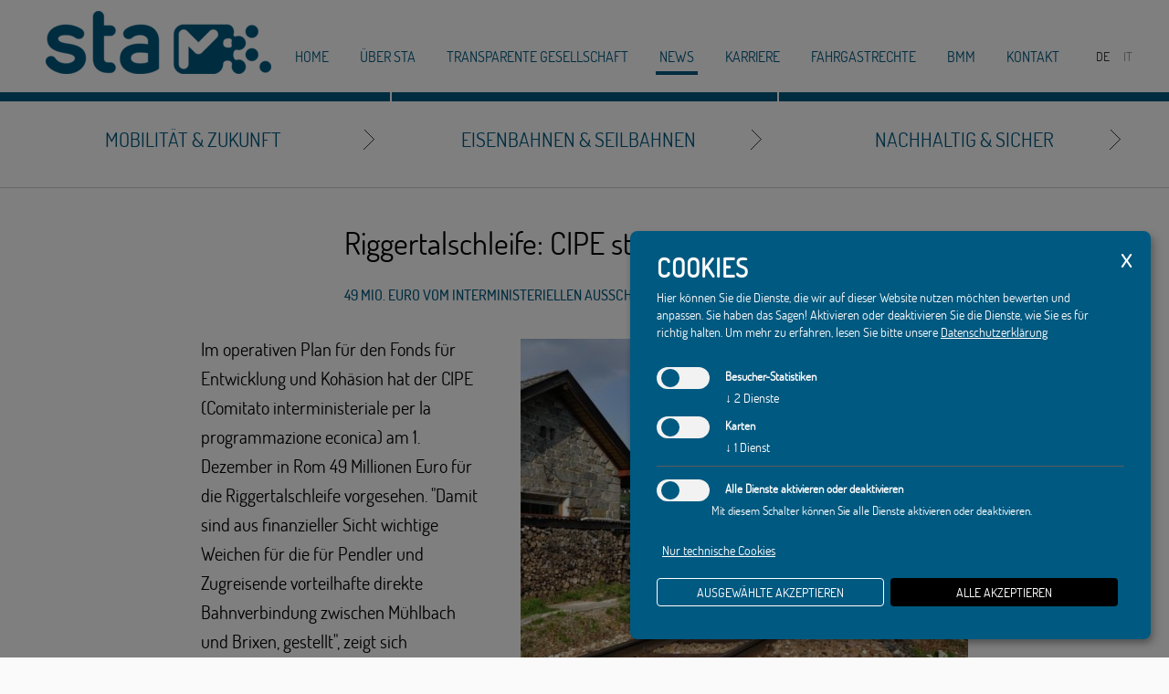

--- FILE ---
content_type: text/html
request_url: https://www.sta.bz.it/de/news/2016-12-02-riggertalschleife-cipe-stellt-gelder-bereit/
body_size: 7375
content:
<!DOCTYPE html>
<html lang="de">
<head>
<meta charset="utf-8">

<!--[if lt IE 9]>
	<script src="/all/html5-3.js"></script>
<![endif]-->

<title>Riggertalschleife: CIPE stellt Gelder bereit - sta AG</title>

<meta name="keywords" content=""/>
<meta name="description" content="Riggertalschleife: CIPE stellt Gelder bereit"/>
<meta name="author" content="teamBLAU, AM, MF, FS"/>
<meta name="generator" content="2014, teamBLAU, STA"/>
<meta name="robots" content="index, follow, noodp, noyd"/>

<link rel="stylesheet" href="/css/style.css" type="text/css" media="all"/>
<link rel="stylesheet" href="/css/site.css" type="text/css" media="all"/>
<link rel="stylesheet" href="/css/responsive.css" type="text/css" media="all"/>

<link rel="stylesheet" href="/css/print.css" type="text/css" media="print" /><script type="text/javascript" src="/all/library.js"></script>
<script type="text/javascript" src="/all/library_project.js"></script>

<script type="text/javascript" src="/all/ajax.js"></script>
<script type="text/javascript" src="/all/jquery.js"></script>

<script type="text/javascript" src="/all/tb_responsive_grids.js"></script>
<script type="text/javascript" src="/all/cycle2.jquery.min.js"></script>
<script type="text/javascript" src="/all/jquery.wipetouch.js"></script>


<script type="text/javascript">
	
	var bFormInBearbeitung = false;
	
	$(document).ready(function(){
		if (supports_input_placeholder() == false){
			//Placeholder - BugFix for all Browsers
			//damit das neue HTML5-Attribut placeholder auf allen Browsern funktioniert, 
			//kann diese Funktion verwendet werden, welche den PlaceHolder-Text als Value uebernimmt und bei focus entfernt
			//gefunden auf: http://www.hagenburger.net/BLOG/HTML5-Input-Placeholder-Fix-With-jQuery.html
			$("[placeholder]").focus(function() {
				var input = $(this);
				if (input.val() == input.attr("placeholder")) {
					input.val("");
					input.removeClass("placeholder");
				}
			}).blur(function() {
				var input = $(this);
				if (input.val() == "" || input.val() == input.attr("placeholder")) {
					input.addClass("placeholder");
					input.val(input.attr("placeholder"));
				}
			}).blur();
			$("[placeholder]").parents("form").submit(function() {
				$(this).find("[placeholder]").each(function() {
					var input = $(this);
					if (input.val() == input.attr("placeholder")) {
						input.val("");
					}
				})
			});
		}
	});
	
	function chkfrmContent(iContentId){
		
		if (!bFormInBearbeitung){
			//Alle Fehler-Border loeschen
			deleteAllContentBorders(iContentId);
			
			//Daten sammeln
			var form = document.getElementById('frmKontakt'+ iContentId);
				if (supports_input_placeholder() == false){
					//...vorher aber die Placeholder entfernen, da sie ansonsten in einigen Browsern als Daten mitgesendet werden 
					//     (sie werden dann nach dem Erhalt des Ergebnisses wiederhergestellt)
					$('#frmKontakt'+ iContentId +' [placeholder]').each(function() {
						var input = $(this);
						if (input.val() == input.attr("placeholder")) {
							input.val('');
						}
					})
				}
			
			
			
			
			var serialized_form = "";
			for (var i = 0; i < form.elements.length; i++) {
				if ((form.elements[i].type == "text" || form.elements[i].type == "email" || form.elements[i].type == "number" || form.elements[i].type == "tel" || form.elements[i].type == "select" || form.elements[i].type == "select-one" || form.elements[i].type == "textarea" || form.elements[i].type == "hidden" || (form.elements[i].type == "radio" && form.elements[i].checked)) && !form.elements[i].disabled) {
					serialized_form += (serialized_form +'' != '')?'&':'';
					serialized_form += urlencode(form.elements[i].name) + "=" + urlencode(form.elements[i].value);
				} else if (form.elements[i].type == "checkbox" && !form.elements[i].disabled){
					serialized_form += (serialized_form +'' != '')?'&':'';
					if (form.elements[i].checked) {
							serialized_form += urlencode(form.elements[i].name) + "=on";
					} else {
							serialized_form += urlencode(form.elements[i].name) + "=off";
					}
				} else if ( form.elements[i].type == "select-multiple" && !form.elements[i].disabled){
					var sTemp = "";
					for (ii=0;ii<form.elements[i].getElementsByTagName("option").length;ii++){
						var el = form.elements[i].getElementsByTagName("option")[ii];
						if ( el.selected ){
							if (sTemp.length == 0){
								sTemp = el.value;
							}else{
								sTemp += "," + el.value;					
							}
						}
					}
					serialized_form += (serialized_form +'' != '')?'&':'';
					serialized_form += urlencode(form.elements[i].name) + "=" + urlencode(sTemp);
				}
			}
			
			//Daten versenden
			var strUrl = 'https://www.sta.bz.it/de/sende-kontakt/';
			
			bFormInBearbeitung = true;
			AJAX('POST', strUrl, serialized_form, responseContentKontakt, null, null, iContentId);
			
			 //Placeholder nach dem Versenden bzw. auch in der AJAX-Response-Function wieder herstellen
			if (supports_input_placeholder() == false){
				$('#frmKontakt'+ iContentId +' [placeholder]').each(function() {
					var input = $(this);
					//alert(input.val());
					if (input.val() == '' || input.val() == input.attr("placeholder")) {
						input.addClass("placeholder");
						input.val(input.attr("placeholder"));
					}
				});
			}
			
		} else {
			alert('Bitte einen Moment Geduld, Ihre Anfrage wird bereits bearbeitet');
		}
		return false;
	}	
	
	function responseContentKontakt(xmlHttp, iFormId){
		bFormInBearbeitung = false;
		if  (xmlHttp.responseText.length > 0) {
			if (iFormId != undefined){
				//als erstes die Placeholder wiederherstellen, da sie beim IE durch das Versenden der Daten geloescht wurden
				if (supports_input_placeholder() == false){
					$('#frmKontakt'+ iFormId +' [placeholder]').each(function() {
						var input = $(this);
						//alert(input.val());
						if (input.val() == '' || input.val() == input.attr("placeholder")) {
							input.addClass("placeholder");
							input.val(input.attr("placeholder"));
						}
					});
				}
			}
		
			//alert(xmlHttp.responseText);
			var tbXMLStatus = xmlHttp.responseXML.getElementsByTagName("status");
			var iLen = tbXMLStatus.length;
						
			var tbXMLErrorMsg = xmlHttp.responseXML.getElementsByTagName("errorMsg");
			var	tbOBJErrorMsg = eval(tbXMLErrorMsg[0].childNodes[0].nodeValue);
			
			var tbXMLtatusMsg = xmlHttp.responseXML.getElementsByTagName("StatusMsg");
			var tbOBJtatusMsg = eval(tbXMLtatusMsg[0].childNodes[0].nodeValue);

			
			if ( iLen > 0 ) {
				sStatus = tbXMLStatus[0].childNodes[0].nodeValue +'';
				switch(sStatus){
					case '0':
						
						$('#frmKontakt'+ iFormId).height($('#frmKontakt'+ iFormId).height())
						$('#frmKontakt'+ iFormId).html("");
						
						$('#frmKontakt'+ iFormId).animate({height:0,scrollTop: $('#frmKontakt'+ iFormId).offset().top - 30},500,function(){
							$('#'+ tbOBJtatusMsg[1].elmID + iFormId).addClass("errorOn");
							$('#'+ tbOBJtatusMsg[1].elmID + iFormId).html(tbOBJtatusMsg[1].msg);
						});
						
						break;
					case '1':
						
		
						bErrorSetted = setErrorFields(tbOBJErrorMsg, iFormId, 'errorBorder');
						
						if (bErrorSetted == false){		//ein unbehandelter Fehler trat auf;
							$('#'+ tbOBJtatusMsg[0].elmID + iFormId).addClass("errorOn");
							$('#'+ tbOBJtatusMsg[0].elmID + iFormId).html(tbOBJtatusMsg[0].msg);
						} else {
							$('#'+ tbOBJtatusMsg[1].elmID + iFormId).addClass("errorOn");
							$('#'+ tbOBJtatusMsg[1].elmID + iFormId).html(tbOBJtatusMsg[1].msg);
						}
						
						break;
					case '2':
						
						
						$('#'+ tbOBJtatusMsg[1].elmID + iFormId).addClass("errorOn");
						$('#'+ tbOBJtatusMsg[1].elmID + iFormId).html(tbOBJtatusMsg[1].msg);
						
						break;
				}
			}
			
		}
	}

	function setErrorFields(tbOBJErrorMsg, iFormularId, sClassName){		
		var bFehlerFeldFound = false;
		for(i=1; i < tbOBJErrorMsg.length; i++){
				
				if (i == 1){
					$('html, body').animate({
						scrollTop: $('#'+ tbOBJErrorMsg[i].elmID + iFormularId).offset().top - 30
					}, 800); 
				}
				
				bFehlerFeldFound = true;
				
				$('#'+ tbOBJErrorMsg[i].elmID + iFormularId).addClass(sClassName);
				$('#'+ tbOBJErrorMsg[i].elmID + iFormularId +' .ErrMessage').html(tbOBJErrorMsg[i].msg);
		}
		positionForm();		
		return bFehlerFeldFound;
	}
	function deleteAllContentBorders(iContentId){
		$('#frmKontakt'+ iContentId +' .errorBorder').removeClass('errorBorder');
		$('#frmKontakt'+ iContentId +' .errorMsgBox').html('');
		$('#frmKontakt'+ iContentId +' .errorMsgBox').removeClass('errorOn');
	}
	

</script>

<!-- Cookie Consent Skript fuer Besucher-Statistiken/Facebook Pixel --><script type="text/plain"
								data-type="application/javascript"
								data-name="FacebookPixel">
							  !function(f,b,e,v,n,t,s)
	  {if(f.fbq)return;n=f.fbq=function(){n.callMethod?
	  n.callMethod.apply(n,arguments):n.queue.push(arguments)};
	  if(!f._fbq)f._fbq=n;n.push=n;n.loaded=!0;n.version='2.0';
	  n.queue=[];t=b.createElement(e);t.async=!0;
	  t.src=v;s=b.getElementsByTagName(e)[0];
	  s.parentNode.insertBefore(t,s)}(window, document,'script',
	  'https://connect.facebook.net/en_US/fbevents.js');
	  fbq('init', '146466289299412');
	  fbq('track', 'PageView');console.log("track FB - Pixel...");
						</script><!-- Cookie Consent Skript fuer Besucher-Statistiken/Google TagManager --><script type="text/plain"
								data-type="application/javascript"
								data-name="GoogleTagManager">
							(function(w,d,s,l,i){w[l]=w[l]||[];w[l].push({'gtm.start':
new Date().getTime(),event:'gtm.js'});var f=d.getElementsByTagName(s)[0],
j=d.createElement(s),dl=l!='dataLayer'?'&l='+l:'';j.async=true;j.src=
'https://www.googletagmanager.com/gtm.js?id='+i+dl;f.parentNode.insertBefore(j,f);
})(window,document,'script','dataLayer','GTM-K93MZ3W');
console.log("Track GTAG...");
						</script><!-- Cookie Consent Skript fuer Karten/Google Maps --><script type="text/plain"
								data-type="application/javascript"
								data-name="GoogleMaps">
							//Script muss erst noch geladen werden
if ($('#map').length >= 1) {
    var script_tag = document.createElement('script');
    script_tag.setAttribute("type", "text/javascript");
    script_tag.setAttribute("src", "//maps.google.com/maps/api/js?callback=loadMap&language=" + sgLang() + "&key=AIzaSyCU-fGazc106X2a2GoR4c2xc-9qLQ4_Ec4");
    (document.getElementsByTagName("head")[0] || document.documentElement).appendChild(script_tag);
    console.log("GoogleMaps initialisiert...");
}
						</script>

<!-- Klaro - Cookiebanner -->
<link rel="stylesheet" href="/css/klaro/klaro.css" />
<link rel="stylesheet" href="/css/klaro/klaro-tb-extensions.css" />

</head>
<body>

<script type="text/javascript">
	//Verwendung:
	var tbResponsive = new tbResponsive({
		sMainCont: "body", 																		//es werden alle jQuery-Selectoren unterstuetzt
		sClassPreFix: "response",															//Prefix welcher fuer die Klasse eingesetzt wird, z.B. "response...". sobald die max. definierte Groesse ueberschritten wird, wird bei dieser Konfiguration die Klasse "response_gth_..." vergeben
		aSizeSteps: [[1300,'Medium',980],[9999,'Large',1300]],		//Groessen immer aufsteigend angeben 
																														//Aufbau des Arrays: [bis inkl. Breite, verwendete Klasse, einzustellende Viewport-Breite]
		callback: ResponsiveCallbackFunktion,										//evtl. angabe einer Funktion, welche bei einem Klassenwechsel aufgerufen wird.
		callbackOnResize: ResponsiveCallbackFunktionByResize,		//evtl. angabe einer Funktion, welche bei jedem resizen des Fensters aufgerufen wird.
		bDebugLayer: false,									//soll der Layer in welchen die aktuelle Breite, Klasse, Viewport geschrieben wird angezeigt werden
		bSetViewport: true									//soll die Breite auch im Viewport angepasst werden, dann diesen Parameter auf TRUE setzen
	});

	function ResponsiveCallbackFunktion(iArrayIndex){
		//derzeit konfigurierte Callback-Funktion
		//ACHTUNG: der iArrayIndex ist beim ueberschreiten der max. definierten Breite gleich der Array.length - und nicht der letzte Index!!!!
		//confirm('Die Klasse des Elements hat sich auf den Index '+ iArrayIndex +' veraendert');
		

	}
	function ResponsiveCallbackFunktionByResize(iArrayIndex){
		//derzeit konfigurierte Callback-Funktion bei jedem Aufruf
		//ACHTUNG: der iArrayIndex ist beim ueberschreiten der max. definierten Breite gleich der Array.length - und nicht der letzte Index!!!!
		//confirm('Die Klasse des Elements hat sich auf den Index '+ iArrayIndex +' veraendert');
		
	}
</script>


<div id="wrapperMain">
	<header>
		
<a href="https://www.sta.bz.it/de/" id="logoTop"  title="Home"><img src="/img/logo.png" alt="STA" /></a><menu id="langMenu"><a class="de active" href="/de/news/2016-12-02-riggertalschleife-cipe-stellt-gelder-bereit">DE</a><a class="it  " href="">IT</a></menu><div class="breakRowMedium LClear"></div><menu id="top"><a href="https://www.sta.bz.it/de/" title="home" >home</a><a href="https://www.sta.bz.it/de/ueber-sta/" title="&#220;ber STA" >&#220;ber STA</a><a href="https://www.sta.bz.it/de/transparente-verwaltung/" title="Transparente Gesellschaft" >Transparente Gesellschaft</a><a href="https://www.sta.bz.it/de/news/" title="news" class="active">news</a><a href="https://www.sta.bz.it/de/karriere/" title="Karriere" >Karriere</a><a href="https://www.sta.bz.it/de/fahrgastrechte/" title="Fahrgastrechte" >Fahrgastrechte</a><a href="https://www.sta.bz.it/de/bmm/" title="bmm" >bmm</a><a href="https://www.sta.bz.it/de/kontakt/" title="Kontakt" >Kontakt</a></menu><div class="LClear"></div>
	</header>
	<menu id="mainMenu">
		
<div class="gradBar" id="gradBarTop">
	<div class="col col_1 gradient "></div>
	<div class="col col_2 gradient "></div>
	<div class="col col_3 gradient "></div>
	<div class="LClear"></div>
</div>

<a class="treCol col col1 " data-home-col="0" href="https://www.sta.bz.it/de/bewegung/" title="Mobilit&#228;t &amp; Zukunft">Mobilit&#228;t &amp; Zukunft</a>
<a class="treCol col col2 " data-home-col="1" href="https://www.sta.bz.it/de/eisenbahnen-seilbahnen/" title="Eisenbahnen &amp; Seilbahnen">Eisenbahnen &amp; Seilbahnen</a>
<a class="treCol col col3 " data-home-col="2" href="https://www.sta.bz.it/de/nachhaltig-sicher/" title="Nachhaltig &amp; sicher">Nachhaltig &amp; sicher</a>
<div class="LClear"></div>
<div class="gradBar" id="gradBarBottom">
	<div class="col col_1 gradient noneActive"></div>
	<div class="col col_2 gradient noneActive"></div>
	<div class="col col_3 gradient noneActive"></div>
	<div class="LClear"></div>
</div>
	</menu>
	<div id="headerImage">	
		<script>

	$(".cycle-slideshow img").wipetouch({		  
		wipeLeft: function(result) { $('.cycle-slideshow').cycle('next');},
		wipeRight: function(result) { $('.cycle-slideshow').cycle('prev'); }
	});
	
	$(document).ready(function() {
		$( '.cycle-slideshow').on( 'cycle-before', function( event, optionHash, outgoingSlideEl, incomingSlideEl, forwardFlag) {			
			
			var sTitel = $(incomingSlideEl).attr("alt");			
		
			if (sTitel.length > 0){
				$(".cycle-slideshow .descWrapper").css("display","block");
				$(".cycle-slideshow .descWrapper .text").html(sTitel);
			}else{
				$(".cycle-slideshow .descWrapper").css("display","none");
			}

		});
	});
	
</script>
	</div>
	
	<div id="main">
		<a id="par_218"></a><div class="parCentered par_2"><h2>Riggertalschleife: CIPE stellt Gelder bereit</h2><h3>49 Mio. Euro vom Interministeriellen Ausschuss für Wirtschaftsplanung</h3><div class="text textOrientation_"><figure class="figOrientation_2"><img src="/smartedit/images/content/892070Pustertal-Bahn.jpeg" alt="" title="Die Pustertalbahn soll eine direkte Anbindung an die Brennerbahnlinie erhalten."/><figcaption>Die Pustertalbahn soll eine direkte Anbindung an die Brennerbahnlinie erhalten.</figcaption></figure>Im operativen Plan f&uuml;r den Fonds f&uuml;r Entwicklung und Koh&auml;sion hat der CIPE (Comitato interministeriale per la programmazione econica) am 1. Dezember in Rom 49 Millionen Euro f&uuml;r die Riggertalschleife vorgesehen. &quot;Damit sind aus finanzieller Sicht wichtige Weichen f&uuml;r die f&uuml;r Pendler und Zugreisende vorteilhafte direkte Bahnverbindung zwischen M&uuml;hlbach und Brixen, gestellt&quot;, zeigt sich Landeshauptmann Arno Kompatscher zufrieden und verweist auf die gute Zusammenarbeit mit dem Interministeriellen Ausschuss f&uuml;r Wirtschaftsplanung (CIPE) in Rom sowie mit Transportminister Graziano Delrio. &bdquo;Der Bau der Riggertalschleife ist eines der wichtigsten Projekte im Bereich nachhaltige Mobilit&auml;t f&uuml;r S&uuml;dtirol&ldquo;, unterstreicht Kompatscher.<br />
Der CIPE hat am 1. Dezember in Rom den operativen Plan f&uuml;r den Fonds f&uuml;r Entwicklung und Koh&auml;sion f&uuml;r die Jahre 2014 bis 2020 genehmigt. Vorgesehen sind &ouml;ffentliche Arbeiten im Bereich Infrastrukturen und Transport, darunter 49 Millionen Euro f&uuml;r die Riggertalschleife. &bdquo;Durch die Riggertalschleife k&ouml;nnen wir den &ouml;ffentlichen Personennahverkehr konkret weiter verbessern&ldquo;, betont Mobilit&auml;tslandesrat Florian Mussner. &bdquo;Die direkte Anbindung der Pustertaler Bahnlinie an die Brennerbahnlinie bietet eine echte Alternative zur Fahrt mit dem Privatauto, die den Fahrg&auml;sten nicht nur eine Zeitersparnis bringt, sondern zudem ein Beitrag zum Umweltschutz ist&ldquo;, sagt Mussner. Nun werde die konkrete Planung in Angriff genommen. Noch innerhalb des Jahres sollen der Landesregierung die technischen Eigenschaften f&uuml;r den Bau der Riggertaler Schleife zur Genehmigung vorgelegt werden.</div><div class="LClear"></div></div><div class="abschluss_3 spacer"></div></div>
	
	
		<div id="footerRandomTexte" class="gradient">
			
		</div>
	
	<footer>
		<div id="introText">&copy; 2015 STA</div>
<div class="del">-</div>
<a href="https://www.sta.bz.it/de/impressum/" title="Impressum">Impressum</a>
<div class="del">-</div>
<a href="https://www.sta.bz.it/de/privacy/" title="Privacy ">Privacy </a>
<div class="del">-</div>
<a href="https://www.sta.bz.it/de/cookie-policy/" title="Cookie Policy">Cookie Policy</a>
<div class="del">-</div>
<a href="https://www.sta.bz.it/de/sitemap/" title="Sitemap">Sitemap</a>
<div class="del">-</div>
<a href="javascript:void(0)" onclick="openKlaroDialog()"  title="Cookieeinstellungen ändern">Cookieeinstellungen ändern</a>


<a href="http://www.teamblau.com/de/" target="_blank" class="fr">
	<img src="/img/tb_logo.png" alt="www.teamblau.com" />
</a>
<a href="http://www.provinz.bz.it" target="_blank" class="fr" id="logoProvinz">
	<img src="/img/logo_suedtirol.gif" alt="" />
</a>
<div class="LClear"></div>
	</footer>
</div><script type="text/javascript">
	/*<![CDATA[*/
		
				
		
		window.addEventListener("load", function(){
			adaptGreyBoxes();
		});
	
		$( window ).resize(function() {
			adaptGreyBoxes();
		});	
		
		$(document).ready(function(){			
			$(".accItem h3").click(function(){
				var elCont = $(this).parent().find(".accContent").first();
				if (elCont.css("display") == "none"){					
					elCont.fadeIn("slow");	
					$(this).parent().addClass("accItemActive");			
				}else{				
					elCont.fadeOut("slow");	
					$(this).parent().removeClass("accItemActive");
				}			
			});
			
			
			
			
		});

	/*]]>*/
</script>
<!-- Klaro - Cookiebanner -->
<script type="text/javascript" src="https://www.sta.bz.it/de/klaro-init/"></script>
<script type="text/javascript" src="/js/vendor/klaro/klaro.js"></script>

</body>
</html>


--- FILE ---
content_type: text/css
request_url: https://www.sta.bz.it/css/style.css
body_size: 556
content:
body{font-family:Verdana,Helvetica,Arial,sans-serif; line-height:1.4em;}

h1, h2, h3, h4, h5, h6{margin:0}



img{border-width:0}

form, p, pre{margin:0; padding:0}

ul, li{margin-top:0; margin-bottom:0}

#layernoscript{ width:98%; height:40px; background-color:#FFF; position:absolute; top:10px; left: 1%; margin: 0; border:2px dashed red; text-align:center; padding-top:8px; z-index:1000}

.txtStd{color:#000}
.txtStd a{color:#27B; text-decoration:underline}
.txtStd a:hover{color:#27B}
.txtStdB{font-weight:bold}

.txtnoscript{color:#F00; font-weight:bold}
.txtnoscript a{text-decoration:underline}

.LClear{clear:both; height:0; overflow:hidden; font-size:0%; width:1px}

.LClearL{clear:left; height:0; overflow:hidden; font-size:0%}
.LC, .LCs{clear:both}
.LCs, .spacer{font-size:0%; overflow:hidden}

.fl{float:left; display:inline}
.fr{float:right; display:inline}

.s1{height:1px}
.s1grey{height:1px; background:#999}
.s2{height:2px}
.s4{height:4px}
.s6{height:6px}
.s8{height:8px}
.s10{height:10px}
.s12{height:12px}
.s16{height:16px}
.s20{height:20px}
.s24{height:24px}
.s28{height:28px}
.s32{height:32px}

.MinHeight{width:0px; overflow:hidden; font-size:0%; float:left}

.MinHeight100{height:100px !important} /* Vorlage! - noch nicht verwendet */



--- FILE ---
content_type: text/css
request_url: https://www.sta.bz.it/css/site.css
body_size: 5398
content:
html{overflow-y:scroll;}
body{margin:0; padding:0; font-size:13px; background:#FAFAFA; color:#000;font-family:dosisregular,Arial;line-height:1.1}

a{color: #000;text-decoration: none;}
a:hover{color: #000;}

A#teamblauContact{background: url(/img/teamblau.png) no-repeat left center; padding: 5px 0 5px 29px;}
.rel{position:relative}
.dn{display: none}
img{border:0}
.onlyPrint{display:none}

.AppWrapper{
	border-color:transparent !important;
	border-radius:0 !important
}

.PrivacyL{
	width: 25px;
	padding-top: 2px;
	margin-right: 4px;
	-webkit-border-radius: 3px;
	-moz-border-radius: 3px;
	border-radius: 3px;
}
.PrivacyR{
	width: 280px;
}


/* Klassen fuer Fehlermeldungen */
.errorBorder .inputForm1,
.errorBorder .txtForm1, 
.errorBorder .PrivacyL{
	border: 1px solid #F00;
}
.ErrMessage{
	display: none; 
	color: #F00;
	width: 322px;
	font-size: 90%;
}
.errorBorder .ErrMessage{
	display: block; 
}
/* End Styles for Forms */


h1{
	font-size: 215%;
}
h2{
	font-size: 122%;
}

body,html{
	position: relative;
	width: 100%;
	height: 100%;
}

menu{
	margin:0;
	padding:0
}

input[type="date"],
input[type="time"]{
	-webkit-appearance: none;
}


@font-face {
    font-family: 'dosismedium';
    src: url('/fonts/dosis/dosis-medium-webfont.eot');
    src: url('/fonts/dosis/dosis-medium-webfont.eot?#iefix') format('embedded-opentype'),
         url('/fonts/dosis/dosis-medium-webfont.woff') format('woff'),
         url('/fonts/dosis/dosis-medium-webfont.ttf') format('truetype'),
         url('/fonts/dosis/dosis-medium-webfont.svg#dosismedium') format('svg');
    font-weight: normal;
    font-style: normal
}

@font-face {
    font-family: 'dosisregular';
    src: url('/fonts/dosis/dosis-regular-webfont.eot');
    src: url('/fonts/dosis/dosis-regular-webfont.eot?#iefix') format('embedded-opentype'),
         url('/fonts/dosis/dosis-regular-webfont.woff') format('woff'),
         url('/fonts/dosis/dosis-regular-webfont.ttf') format('truetype'),
         url('/fonts/dosis/dosis-regular-webfont.svg#dosisregular') format('svg');
    font-weight: normal;
    font-style: normal
}

@font-face {
    font-family: 'dosislight';
    src: url('/fonts/dosis/dosis-light-webfont.eot');
    src: url('/fonts/dosis/dosis-light-webfont.eot?#iefix') format('embedded-opentype'),
         url('/fonts/dosis/dosis-light-webfont.woff') format('woff'),
         url('/fonts/dosis/dosis-light-webfont.ttf') format('truetype'),
         url('/fonts/dosis/dosis-light-webfont.svg#dosisregular') format('svg');
    font-weight: normal;
    font-style: normal
}

@font-face {
    font-family: 'oswaldregular';
    src: url('/fonts/oswald/oswald-regular-webfont.eot');
    src: url('/fonts/oswald/oswald-regular-webfont.eot?#iefix') format('embedded-opentype'),
         url('/fonts/oswald/oswald-regular-webfont.woff') format('woff'),
         url('/fonts/oswald/oswald-regular-webfont.ttf') format('truetype'),
         url('/fonts/oswald/oswald-regular-webfont.svg#dosisregular') format('svg');
    font-weight: normal;
    font-style: normal
}


.ContainerContent{
	padding: 35px 25px 35px 25px;  
	margin: 45px 35px 45px 35px; 
	border-radius: 3px;
	background-color: #fff;
}

#wrapperMain{
	position: relative;
	min-height: 100%;
	max-width:1400px;
	min-width:980px;
	background:#FFF;
	margin:0 auto
}

/* Verlauf 
http://www.colorzilla.com/gradient-editor/#619d54+0,3191a3+81,2591bb+100;Custom
*/
.gradient{
	background: #005980; 
}

.gradientTransparent{
	background: #005980; 
}


.box{
	font-size:18px;
	font-family:dosismedium;
	color:#FFF;
	padding:8px 26px;
	border:0px solid #FFF;
	display:inline-block;
	cursor:pointer;
	-webkit-appearance: none;
}
				
.box:hover{
	background:#A80A90;
	color:#FFF
}

.accContent .box{
	border:2px solid #FFF;
}


header{
		padding:12px 40px 18px 50px
}

	#logoTop{
		float:left
	}
	
	menu#top{
		float:right;
		margin-top:35px
	}
	
		menu#top a{
			color:#005980;
			text-transform:uppercase;
			font-size:16px;
			margin-right:26px;
			display:inline-block;
			padding:7px 4px;
			border-bottom:4px solid #FFF
		}
		
		menu#top a.active,
		menu#top a:hover{
			border-color:#005980
		}
		
	menu#langMenu{
		float:right;
		margin-top:43px
	}
		
		menu#langMenu a{
			color:#999;
			font-size:14px
		}
		
		menu#langMenu a.active,
		menu#langMenu a:hover{
			color:#333
		}
		
		#langMenu .de{
			margin:0 15px 0 10px
		}
		
	.breakRowMedium{
		display:none
	}
	

#mainMenu{
	border-bottom:1px solid #CCC
}

	#mainMenu a.col{
		-webkit-box-sizing: border-box;
		-moz-box-sizing: border-box;
		box-sizing: border-box;
		display:block;		
		float:left;
		width:33%;
		text-align:center;
		font-size:22px;
		text-transform:uppercase;
		padding:30px 0;
		background:url(/img/css/arr1.gif) right center no-repeat;
		color:#005980;
	}
	
		#mainMenu a.col3{
			background-image:url(/img/css/arr1_col3.gif)		
		}		
	
	#mainMenu a.col.active{
		background-image:url(/img/css/arr2.gif)
	}
	#mainMenu a.col3.active{
		background-image:url(/img/css/arr2_col3.gif)
	}
	
.gradBar{}	
	
	.gradBar .col{
		width:33.33%;
		height:10px;
		float:left;
		-webkit-box-sizing: border-box;
		-moz-box-sizing: border-box;
		box-sizing: border-box;
		background-color:#005980;
		
	}
	
	.gradBar .col_2{
		border-right:2px solid #FFF;
		border-left:2px solid #FFF
	}
	
	.gradBar .noneActive{
		background:#FFF;
		filter:none
	}
	
	#gradBarBottom .gradient{
		background-color:#A80A90 !important
	}
	
	#gradBarBottom .gradient.noneActive{
		background:none !important
	}

#headerImage{
	position:relative
}
	
	#headerImage .bg,
	#headerImage .cycle-slideshow img{
		width:100%;
		height:auto;
		display:block
	}
	
	#headerImage .descWrapper{
		position:absolute;
		left:0;		
		width:500px;
		z-index:400		
	}
	
		#headerImage .descWrapper{
			bottom:0
		}
		
		.cycle-slideshow .descWrapper{
			top:40px
		}
				
		#headerImage .descWrapper .text{
			padding:40px 80px 35px 220px;
			line-height:1.2;
			font-family:dosismedium;
			font-size:22px;
			color:#FFF
		}		
		
		#headerImage .spacerImageDesc{
			height:16px
		}
		
		#headerImage .bot{
			height:15px
		}
		
		.cycle-slideshow{
			position:relative
		}
		
		.cyclePager{
			padding:20px;
		}
		
			.cyclePager span{
				float:right;
				font-size:0;
				overflow:hidden;
				display:inline-block;
				width:52px;
				height:7px;
				background:#0090D1;
				margin-left:11px;
			}
			
			.cyclePager span.cycle-pager-active,
			.cyclePager span:hover{
				background:#61A521;
				cursor:pointer
			}
		
#main{
	padding-top:40px
}

	#main .par_2,
	#main .parCentered{
		min-width:900px;
		padding:0 220px;
		-webkit-box-sizing: border-box;
		-moz-box-sizing: border-box;
		box-sizing: border-box		
	}
	
		#main .par_2 h2,
		#main .par_3 h2,
		#main .par_4 h2,
		#main .par_5 h2,
		#main .parTeam .desc h2{
			text-align:center;
			line-height:1.2;
			font-family:dosisregular;
			font-size:34px;
			color:#000;
			font-weight:normal;
		}
		
		#main .par_3 h2{
			text-align:left;
			font-size:24px;
			margin-bottom:3px
		}
		
		#main .par_2 h3,
		#main .par_3 h3,
		#main .par_4 h3{
			text-align:center;
			line-height:1.2;
			font-family:dosismedium;
			font-size:16px;
			color:#005980;
			font-weight:normal;
			margin-top:28px;
			text-transform:uppercase
		}
		
			#main .text,
			.accContent,
			.parTeam .desc .text{
				margin-top:34px;
				color:#000;
				line-height:1.6;
				font-family:dosisregular;
				font-size:20px
			}
			
			#main .text.textOrientation_2{
				text-align:center
			}
			
				#main .text a,
				#main .text ul li,
				.accContent a,
				.SitemapNavi li{
					color:#005980
				}
				
				#main .text ul li,
				.accContent ul li,
				.SitemapNavi li{
					padding-left:20px
				}
				
					#main .text ul li span,
					.accContent ul li span,
					.SitemapNavi ul li span{
						color:#000;
					}
					
			#main .text figure{
				margin:0;
				padding:0
			}
			
				#main .text figure iframe{
					border:0
				}
			
				#main .text figure.figOrientation_,
				#main .text figure.figOrientation_1,
				.accContent figure.figOrientation_1{
					float:left !important;
					margin:4px 40px 4px 0 !important
				}
				
				#main .text figure.figOrientation_2,
				.accContent figure.figOrientation_2{
					float:right !important;
					margin:4px 0 4px 40px !important
				}
				
				#main .text figure figcaption{
					color:#999;
					font-size:14px
				}
				
		#main .box{
			color:#000;
			border-color:#000;
			margin-top:40px;
			margin-right:12px
		}
		
			#main a.box:hover{
				color:#FFF;
				border-color:#A80A90
			}
		
		#main a.box.textOrientation_2{
			text-align:center
		}
		
		#main .abschluss_2{
			margin-bottom:7px
		}
		
		#main .abschluss_3{
			margin-bottom:30px
		}
	
	#main .par_4,
	#main .par_5{
		background:#EEEFF5;
		text-align:center
	}
	
		#main .par_4 figure,
		#main .par_3 figure,
		#main .par_5 figure,
		#main .par_4 .cont,
		#main .par_5 .cont{
			margin:0;
			overflow:hidden;
			line-height:0;
			float:left;			
			position:relative
		}
		
		#main .par_4 figure.figOrientation_2,
		#main .par_5 figure.figOrientation_2,
		#main .par_4 .cont.figOrientation_2,
		#main .par_5 .cont.figOrientation_2{
			float:right			
		}
		
		#main .par_4 figure,
		#main .par_5 figure{
			width:55%	;
			position:relative
		}
		
		#main .par_4 .cont,
		#main .par_5 .cont{
			width: 45%;
			padding:15px 5%;
			-webkit-box-sizing: border-box;
			-moz-box-sizing: border-box;
			box-sizing: border-box;
			opacity:0
		}
		
			#main .par_4 figure img,
			#main .par_5 figure img{
				display:block;
				width:100%;
				height:auto;
			}
			
			#main .par_4 .cont h2,
			#main .par_5 .cont h2{
				font-family:dosislight;
				font-size:30px
			}
			
			#main .par_4 .cont h3,
			#main .par_5 .cont h3{
				margin-top:22px
			}
			
			#main .par_4 .cont .text,
			#main .par_5 .cont .text{
				margin-top:22px;
				font-size:18px;
				text-align:justify		
			}
			
			#main .par_4 .cont a.box,
			#main .par_5 .cont a.box{
				margin-top:20px;
				line-height:1
			}
				
				#main .par_3 figure figcaption,
				#main .par_4 figure figcaption,
				#main .par_5 figure figcaption{
					position:absolute;
					left:40px;
					bottom:25px;
					color:#FFF;
					color:rgba(255,255,255,0.9);
					font-family:dosismedium;
					font-size:15px;
					text-shadow:1px 2px 2px #000
				}
				
				#main .par_5 iframe,
				#main .par_5 figure{
					text-align:left
				}
		
		
		.par_3 .accItem{
			padding:43px 0;
			border-style:solid;
			border-color:#DBDBDB;
			border-width:1px 0 0 0
		}
		
		.par_3 h2{
				margin:0 0 25px 0 !important
		}
		
			.accItem h3{
				text-align:left !important;
				font-family:dosisregular !important;
				font-size:28px !important;
				text-transform:none !important;
				background:url(/img/css/acc_arr1.gif) left center no-repeat;
				padding:0 0 0 74px;
				cursour:pointer;
				margin:0 !important;
				cursor:pointer
			}
			
			.par_3 .accItemActive h3{
				background-image:url(/img/css/acc_arr2.gif);
			}
			
			.par_3 .abschluss_3{
				border-style:solid;
				border-color:#DBDBDB;
				border-width:1px 0 0 0
			}
			
			.accItem .accContent{
				
			}
			
			.accContent figure.figOrientation_1{
				float:left !important;
				margin:4px 40px 4px 0 !important
			}
			
			#main .box{
				color:#0090D1;
				border-color:#0090D1
			}
			
			#main a.box.boxDownload,
			#footerRandomTexte a.boxDownload{
				background:url(/img/css/box_download1.gif) 22px center no-repeat;
				padding-left:54px
			}
			
			#footerRandomTexte a.boxDownload{
				background-image:url(/img/css/box_download_footer.png) !Important
			}
			
					#main a.box.boxDownload:hover,
					#footerRandomTexte a.boxDownload:hover{
						background-color:#005980;
						background-image:url(/img/css/box_download_footer.png)
					}
		
	#pageBoxen{
		background:#F2F6F9;
		padding:60px 10%;
		overflow:hidden;
		position:relative
	}	
		
		#pageBoxen .pageBox{
			width:31.5%;
			float:left;
			background:#FFF;
			border-radius:3px;
			box-shadow:#999 1px 1px 5px	;
			overflow:hidden;
			cursor:pointer;
			position:relative			
		}	
		
			#pageBoxen .pageBox .img{			
				height:200px;
				background-position:center center;
				background-repeat:no-repeat
			}
		
			#pageBoxen .pageBox .cont{
				text-align:center			
			}
		
			#pageBoxen .pageBox .cont a{
				padding:40px 0;
				display:block;
				font-size:18px;
				color:#000
			}
			
				#pageBoxen .pageBox:hover .cont a{
					color:#FFF;
					background:#005980
				}
				
			#pageBoxen .overlay{
				height:200px;
				cursor: pointer;
				left: 0;
				opacity: 0;
				position: absolute;
				top: 0;
				transition: opacity 0.8s ease 0s;
				width: 100%;
				text-align:center;
				filter: alpha(opacity=0);
			}
			
			#pageBoxen .pageBox:hover .overlay{			
				opacity: 1;
background-color:rgba(0, 89, 128,.8)				
			}			
			
		#pageBoxen.noSlide .pageBox_1{
			margin:0 2.75% 2.75%	
		}
		
		#pageBoxen.slide .pageBox{
			margin:0 10px;
			float:none
		}
		
		#pageBoxen .pageBoxTitel{
			text-align:center;
			font-size:26px;
			color:#000;
			margin-bottom:45px			
		}
		
		#pageBoxen .box{
			color:#FFF;
			border-color:#FFF;
			margin:105px 0 0 0;
			background-color:#A80A90 !important;
		}

		
		#pageBoxen a#pageBoxenPrev,
		#pageBoxen a#pageBoxenNext{
			display:block;
			width:25px;
			height:98px;
			position:absolute;
			top:50%;
			margin-top:-20px;
			background-image:url(/img/css/arr_boxenliste.gif);
			background-repeat:no-repeat;
			opacity:.6;
			transition:opacity .8s;
		}
		
		#pageBoxen a#pageBoxenPrev:hover,
		#pageBoxen a#pageBoxenNext:hover{
			opacity:1
		}
		
		#pageBoxen a#pageBoxenPrev{
			left:60px;
			background-position:0 0
		}
		
		#pageBoxen a#pageBoxenNext{
			right:60px;
			background-position:right 0
		}
	
	
			.lineEmployer span{
			text-transform:capitalize
		}
	
	
	
	
#footerRandomTexte{
	min-height:10px
}

	#footerRandomTexte .inner{
		padding:45px 30%;
		text-align:center;
		color:#FFF;
	}
	
		#footerRandomTexte .inner strong{
			font-family:oswaldregular;
			opacity:.8;
			font-size:36px
		}
		
		#footerRandomTexte .inner .desc,
		#footerRandomTexte .inner .descLink{
			font-family:dosislight;
			opacity:.8;
			font-size:26px;
			margin-top:20px;
			line-height:1.4
		}
		
		#footerRandomTexte .inner .descLink{
			margin-top:0
		}
		
		#footerRandomTexte .inner a.box{
			margin-top:20px
		}
		
		
	

	
footer{
	padding:30px 115px 5px 250px;
}

	footer,
	footer a{
		color:#818181;
		font-size:14px
	}
	
	footer a,
	footer .del,
	footer #introText{
		float:left;
		display:block
	}
	
	footer .del{
		padding:0 6px
	}
	
	footer a:hover{
		color:#000
	}
	
	
	.SitemapNavi a{
		font-size:22px;
		line-height:1.2
	}
	
		.sitemap2 a{
			font-size:18px;
			line-height:1.2
		}

	
#logoProvinz{
	margin:-15px 15px 0 0
}




#cookiesAllow{
	box-sizing:border-box;
	position:fixed;
	left:0;
	bottom:0;
	z-index:10000;
	width:100%;
	background-color:#008fd1;
	color:#FFF;
	
	font-size:13px;	
	font-family:Arial, Helvetica, sans-serif;
	line-height:1.5
}

	#cookiesAllow .rel{
		padding:20px 20px 20px 30px		
	}

	#cookiesAllow a{
		color:#FFF;
		text-decoration: underline;
	}
	
	#cookiesAllow .close{
		position:absolute;
		left:5px;
		top:10px;
		display:block;
		color:#008fd1;
		background-color:#FFF;
		text-decoration:none;
		padding:2px 4px;
		line-height:1;
	}
	
	#cookiesAllow .txt{
		width:calc( 100% - 250px );
		float:left;
	}


#cookiesAllowBtn{
	padding:10px 25px;
	background-color:#FFF;
	color:#008fd1 !important;
	text-decoration: none !important;
	text-transform:uppercase;
	font-size:14px;
	float:right;
}

@media only screen and (max-width: 990px){
	
	#cookiesAllow{
		text-align:center
	}
	
		#cookiesAllow .txt{
			width:100% !important;
			float:none !important;
			padding-bottom:12px;
			text-align:left
		}
		
		#cookiesAllowBtn{
			float:none;
			display:inline-block;
			margin:0 auto;
			
		}
}

#headerJobs{
	display:none;
	line-height: 1.2 !important;
	font-family: dosisregular !important;
	font-size: 26px !important;
	color: #000 !important;
	font-weight: normal !important;
	margin:1px 0 10px !important;
	text-align:left !important
}


/*********************************************/
/*  BEGINN response MEDIUM                   */
/*********************************************/

.responseMedium #top{
	float:left;
	margin-top:10px
}

		
.responseMedium .breakRowMedium{
	display:block
}

.responseMedium footer{
	padding-left:50px
}

.responseMedium #mainMenu a.col{
	font-size:20px
}

.responseMedium #main .par_4 .cont,
.responseMedium #main .par_5 .cont{
	padding:15px 3%
}

.responseMedium #main .par_2,
.responseMedium #main .parCentered{
		min-width:900px;
		padding:0 50px;
		-webkit-box-sizing: border-box;
		-moz-box-sizing: border-box;
		box-sizing: border-box		
	}

	
#cookieUserOptions{
	padding:20px;
	background-color:#FFF;
	border:2px solid #005980;
	border-radius:4px;
	margin:10px 0
}

	#cookieUserOptions .title{
		margin: 0 0 7px 0;
		color: #005980;
		font-size: 20px;
		font-weight: normal;
		font-family: dosisregular,Arial;
		font-size:26px;
	}
	
	#cookieUserOptions .line{
		margin:16px 0
	}
	
		#cookieUserOptions .line strong{
			color:#005980
		}
	
	#cookieUserOptions input[type="button"]{
		padding:8px 20px !important;
		background: #0090D1;
		border-color: #0090D1;
		color:#FFF;
		border:0;
		cursor:pointer;
	}
	
	#resultCookieUserOptions{
		margin-top:10px;
		padding:8px 0 0 0;
		color:#005980;
		display:none;
		font-size:16px;
	}
	
	
	

/*********************************************/
/*  END response MEDIUM                      */
/*********************************************/





/*********************************************/
/*  BEGINN response GTH                      */
/*********************************************/

.response_gth_Medium #main{
	width: 1700px;
	margin: 0 auto;
	background-color: #F2913D;
}

/*********************************************/
/*  END response GTH                         */
/*********************************************/










--- FILE ---
content_type: text/css
request_url: https://www.sta.bz.it/css/klaro/klaro-tb-extensions.css
body_size: 1105
content:
.klaro .cookie-modal .cm-modal.cm-klaro {
    padding: 15px 15px 10px 15px;
    margin: 0;
    top: unset;
    right: 20px;
    bottom: 20px;
    transform: none;
    border-radius: 8px;
    position: absolute;
    max-width: 540px;
}

@media all and (max-width:700px) {
	.klaro .cookie-modal .cm-modal.cm-klaro {
        right: 0;
        bottom: 0;
        border-radius: 0;
        padding-left: 5px;
        padding-right: 5px;
        max-width: 100%;
    }
}

.cm-header {
    border: 0 !important;
    padding-top:10px !important;   
}

	.cm-header h1{    
		text-transform: uppercase;
		font-size: 1.3rem;
		letter-spacing: 1px;
	}

	.cm-header p{    
		line-height:1.4
	}

.cm-body{
    padding-bottom:50px !important;
  
}
.cm-footer {
    border: 0 !important;
}

.cm-footer .cm-footer-buttons{
	 position: relative;
}

@media all and (max-width:700px) {
	.cm-footer .cm-footer-buttons{
		display:none
	}
}

.cm-footer-buttons  button {
	width: 50%;
}

@media all and (max-width:700px) {
	.cm-footer-buttons  button {
		width: 100%;
		margin-bottom: 5px;
	}
}    

.klaro .cookie-modal .cm-switch, .klaro .cookie-notice .cm-switch {
	height: 24px;
}

.klaro .cookie-modal .cm-list-label .slider::before, .klaro .cookie-notice .cm-list-label .slider::before {
	bottom: 2px;
}

.cm-purpose .cm-list-label,
.klaro .cm-apps{
	padding-left:15px;
}

.cm-purpose .cm-app .cm-list-label{
	padding-left:0
}

.klaro .cookie-modal .slider, .klaro .cookie-notice .slider {
	box-shadow: none !important
}

.slider {
    padding:4px
}

.cm-powered-by a{	
	font-size: 2rem;
	position: absolute;
	right: 20px;
	top: 10px;
}

.cm-powered-by a::after {
	content: "x";
}	
.cm-app .purposes{display:none !important}

.klaro .cookie-modal .cm-content{
	display:none
}

.klaro .cookie-modal .cm-list-input:checked + .cm-list-label .slider::before, .klaro .context-notice .cm-list-input:checked + .cm-list-label .slider::before, .klaro .cookie-notice .cm-list-input:checked + .cm-list-label .slider::before {
	transform:translateX(27px)
}



/* Hintergrund */
.cm-modal.cm-klaro{
	background-color:#005980 !important
}

/* Schließen */
.cm-powered-by a{
	color:#FFF !important
}
.cm-list-description{
	color: #FFF !important
}
/* Beschreibung*/
.cm-app  .cm-list-description{
	color: #FFF !important
}
/* Beschreibung Link */
.cookie-modal  .cm-header a{
	color: #FFF !important;
	text-decoration:underline
}

/* Link Klapper*/
.cm-apps .cm-caret a{
	color: #FFF !important;
}

/* Slider Punkt*/
.klaro .cookie-modal .cm-list-label .slider::before, .klaro .context-notice .cm-list-label .slider::before, .klaro .cookie-notice .cm-list-label .slider::before {
	background-color:#005980 !important
}
/* Slider Hintergrund wenn aktiv */
.klaro .cookie-modal .cm-list-input:checked + .cm-list-label .slider, .klaro .cookie-notice .cm-list-input:checked + .cm-list-label .slider {
	background-color: rgba(0,0,0,.3) !important
}

/* Links + Buttons */
     
.cm-footer-buttons  .cn-decline-link {
	background: transparent;
	text-decoration: underline;
	border: 0;
	color: #FFF;
	position: absolute;
	left: 0;
	top: -40px;
	width: auto;
	text-align: left;
	cursor: pointer;
}

.cm-footer-buttons  .cm-btn-accept-all {
	text-transform: uppercase;
	color: #FFF !important;
	background-color: #000 !important;
}

.cm-footer-buttons .cm-btn-accept {
	text-transform: uppercase;
	border: 1px solid #FFF !important;
	color: #FFF !important;
	background-color: transparent !important
}  

--- FILE ---
content_type: text/css
request_url: https://www.sta.bz.it/css/print.css
body_size: 31
content:
/* print.css */
html{height:auto;padding:0;}

.onlyPrint{display:block}

.LNoPrint{display:none;}

#footer{
	display: block;
}





--- FILE ---
content_type: text/javascript
request_url: https://www.sta.bz.it/de/klaro-init/
body_size: 3070
content:


var sLang = "de"; 
var sPrivacyPageUrl = "/de/cookie-policy/#cookieUserOptions";

    var klaroConfig = {
        /*
        You can customize the ID of the DIV element that Klaro will create when starting
        up. By default, Klaro will use 'klaro'.
        */
        elementID: "tbCookieConsent",
        /*
         You can customize how Klaro persists consent information in the browser. Specify
         either cookie' (the default) or 'localStorage'.
         */
        storageMethod: "cookie",
        /*
        You can customize the name of the cookie or localStorage entry that Klaro will
        use for storing the consent information. By default, Klaro will use 'klaro'.
        */
        storageName: "tbCookieConsent",
        /*
        If set to `true`, Klaro will render the texts given in the
        `consentModal.description` and `consentNotice.description` translations as HTML.
        This enables you to e.g. add custom links or interactive content.
         */
        htmlTexts: true,
        /*
        You can change the cookie domain for the consent manager itself. Use this if you
        want to get consent once for multiple matching domains. By default, Klaro will
        use the current domain. Only relevant if 'storageMethod' is set to 'cookie'.
        */
        // cookieDomain: '.example.com',
        /*
        You can also set a custom expiration time for the Klaro cookie. By default, it
        will expire after 30 days. Only relevant if 'storageMethod' is set to 'cookie'.
        */
        cookieExpiresAfterDays: "30",
        /*
        You can specify a link to your privacy policy here (relative or absolute), which
        will then be shown in the notice and modal. You can also specify an object with
        language-specific links and an optional fallback using the 'default' key:
        privacyPolicy : {de: "/#datenschutz", en: "/#privacy", default: "/#privacy" },
        */
        privacyPolicy: sPrivacyPageUrl,
        /*
        Defines the default state for applications in the consent modal (true=enabled by
        default). You can override this setting in each app.
         */
        default: false,
        /*
        If 'mustConsent' is set to 'true', Klaro will directly display the consent
        manager modal and not allow the user to close it before having actively
        consented or declined the use of third-party applications.
         */
        mustConsent: true,
        /*
        Setting 'acceptAll' to 'true' will show an "accept all" button in the notice and
        modal, which will enable all third-party apps if the user clicks on it. If set
        to 'false', there will be an "accept" button that will only enable the apps that
        are enabled in the consent modal.
         */
        acceptAll: true,
        /*
       Setting 'hideDeclineAll' to 'true' will hide the "decline" button in the consent
       modal and force the user to open the modal in order to change his/her consent or
       disable all third-party apps. We strongly advise you to not use this feature, as
       it opposes the "privacy by default" and "privacy by design" principles of the
       GDPR (but might be acceptable in other legislations such as under the CCPA)
        */
        hideDeclineAll:  false,
        /*
        Setting 'hideLearnMore' to 'true' will hide the "learn more / customize" link in
        the consent notice. We strongly advise against using this under most
        circumstances, as it keeps the user from customizing his/her consent choices.
         */
        hideLearnMore: false,

        /* Skripte hier definieren */
        apps: [
            {
							name: 'FacebookPixel',
							title: 'Facebook Pixel',
							description: '',
							purposes: ['besucherstatistiken'],
							cookies: []						
						},{
							name: 'GoogleTagManager',
							title: 'Google TagManager',
							description: '',
							purposes: ['besucherstatistiken'],
							cookies: []						
						},{
							name: 'GoogleMaps',
							title: 'Google Maps',
							description: '',
							purposes: ['karten'],
							cookies: []						
						},  
        ],
        callback: function (consent, app) {

        }
        , translations: {}
    };


    /*
      You can overwrite existing translations and add translations for your app
      descriptions and purposes. See `src/translations/` for a full list of
      translations that can be overwritten:
      https://github.com/KIProtect/klaro/tree/master/src/translations
    */ klaroConfig.translations["de"] = {
        acceptAll: "alle akzeptieren",
        acceptSelected: "ausgewählte akzeptieren",
        app: {
            disableAll: {
                description: "Mit diesem Schalter können Sie alle Dienste aktivieren oder deaktivieren.",
                title: "Alle Dienste aktivieren oder deaktivieren",
            },
            optOut: {
                description: "Diese Dienste werden standardmäßig geladen",
                title: "(Opt-out)",
            },
            purpose: "Zweck",
            purposes: "Zwecke",
            required: {
                description: "Dieser Service ist immer erforderlich",
                title: "(immer erforderlich)",
            }
        },
        close: "schließen",
        consentModal: {
            description:"Hier können Sie die Dienste, die wir auf dieser Website nutzen möchten bewerten und anpassen. Sie haben das Sagen! Aktivieren oder deaktivieren Sie die    Dienste, wie Sie es für richtig halten.",
            privacyPolicy: {
                name: "Datenschutzerklärung",
                text: "Um mehr zu erfahren, lesen Sie bitte unsere {privacyPolicy}",
            },
            title: "Cookies",
        },
        consentNotice: {
            changeDescription: "Seit Ihrem letzten Besuch gab es Änderungen, bitte erneuern Sie    Ihre Zustimmung.",
            configure: "konfigurieren",
            description: "Hallo! Könnten wir bitte einige zusätzliche Dienste für {purposes} aktivieren?",
            imprint: {
                name: "Impressum",
            },
            learnMore: "Dienste wählen",
            privacyPolicy: {
                name: "Datenschutzerklärung",
            },
            testing: "Testmodus!"
        },
        decline: "Nur technische Cookies",
        ok: "Einverstanden",
        poweredBy: " ",
        purposeItem: {
            app: "Dienst",
            apps: "Dienste",
        },
        purposes: {
			besucherstatistiken: 'Besucher-Statistiken',					
						karten: 'Karten',					
						
        }
    };

    // Fuer den Fall das es keine besonderen Dienste gibt -> andere Texte
    if (klaroConfig.apps.length == 0) {
        klaroConfig.translations[sLang].consentNotice.learnMore = "mehr erfahren";
        klaroConfig.translations[sLang].consentModal.title = " ";
        klaroConfig.translations[sLang].consentNotice.description = "Diese Website verwendet Cookies, um eine bestmögliche Erfahrung bieten zu können." + " <a class='privay-link' href='" + sPrivacyPageUrl + "'>" + "Datenschutzerklärung" + "</a>";
        klaroConfig.translations[sLang].ok = "verstanden"
    }

    // Schliessen Event
       function closeKlaro() {
            if ($(".cn-decline").length > 0) {
                $(".cn-decline").click();
            } else {
                $("#tbCookieConsent .klaro").html("<div></div>");
            }       
        }
		
	// Funktion zum Aufrufen
	function openKlaroDialog(){
		klaro.show();
	}